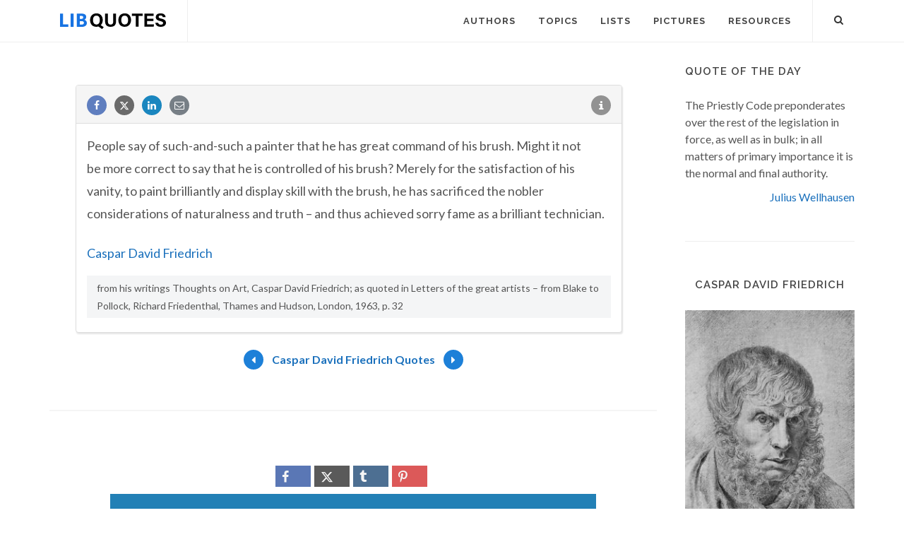

--- FILE ---
content_type: text/html; charset=utf-8
request_url: https://www.google.com/recaptcha/api2/aframe
body_size: 249
content:
<!DOCTYPE HTML><html><head><meta http-equiv="content-type" content="text/html; charset=UTF-8"></head><body><script nonce="FNyveQwSopFS2dKmNjBKNg">/** Anti-fraud and anti-abuse applications only. See google.com/recaptcha */ try{var clients={'sodar':'https://pagead2.googlesyndication.com/pagead/sodar?'};window.addEventListener("message",function(a){try{if(a.source===window.parent){var b=JSON.parse(a.data);var c=clients[b['id']];if(c){var d=document.createElement('img');d.src=c+b['params']+'&rc='+(localStorage.getItem("rc::a")?sessionStorage.getItem("rc::b"):"");window.document.body.appendChild(d);sessionStorage.setItem("rc::e",parseInt(sessionStorage.getItem("rc::e")||0)+1);localStorage.setItem("rc::h",'1768874432403');}}}catch(b){}});window.parent.postMessage("_grecaptcha_ready", "*");}catch(b){}</script></body></html>

--- FILE ---
content_type: image/svg+xml
request_url: https://libquotes.com/img/libq_v5.svg
body_size: 780
content:
<svg id="Layer_1" data-name="Layer 1" xmlns="http://www.w3.org/2000/svg" viewBox="0 0 385.8345 57.1104"><defs><style>.cls-1{fill:#1773e2;}</style></defs><path class="cls-1" d="M12.3394,14.5811H23.2915V53.8384H42.4131v9.185H12.3394Z" transform="translate(-12.3394 -13.7363)"/><path class="cls-1" d="M50.84,14.5811H61.792V63.0234H50.84Z" transform="translate(-12.3394 -13.7363)"/><path class="cls-1" d="M73.2114,14.5811H89.7925c10.0556,0,17.8652,2.7626,17.8652,12.0146,0,4.3452-2.4306,8.9712-6.3823,10.4575v.2974c4.9482,1.2856,8.769,4.9316,8.769,11.4023,0,9.855-8.334,14.2705-18.87,14.2705H73.2114ZM89.2856,33.9829c5.314,0,7.6651-2.2466,7.6651-5.769,0-3.732-2.482-5.1827-7.5864-5.1827H84.1636V33.9829Zm.9966,20.59c5.97,0,9.0552-2.124,9.0552-6.5288,0-4.2485-3.0327-5.9785-9.0552-5.9785H84.1636V54.5732Z" transform="translate(-12.3394 -13.7363)"/><path d="M167.9175,38.06c0,13.2456-7.9527,24.6494-23.41,24.6494-14.936,0-22.7529-10.8545-22.7529-24.4868,0-13.85,8.6348-24.4864,23.4185-24.4864C159.0952,13.7363,167.9175,23.4917,167.9175,38.06Zm-35.5357-.0445c0,9.291,4.0777,16.32,12.5147,16.32,9.1523,0,12.3935-7.664,12.3935-16.1455,0-9.0034-3.6884-16.08-12.559-16.08C136.1338,22.11,132.3818,28.75,132.3818,38.0156Zm25.51,16.7129,13.5327,9.2774-5.9492,6.8408-16.78-11.625Z" transform="translate(-12.3394 -13.7363)"/><path d="M186.7231,14.4268V42.7842c0,9.1328,4.6958,11.8388,9.8282,11.8388,5.8891,0,9.5854-3.2,9.5854-11.8388V14.4268h10.2988V42.2734c0,16.2725-9.5263,20.42-20.0224,20.42-10.7412,0-19.9976-4.3267-19.9976-20.2237V14.4268Z" transform="translate(-12.3394 -13.7363)"/><path d="M270.9185,38.06c0,13.2456-7.9527,24.6494-23.41,24.6494-14.936,0-22.7529-10.8545-22.7529-24.4868,0-13.85,8.6347-24.4864,23.4184-24.4864C262.0962,13.7363,270.9185,23.4917,270.9185,38.06Zm-35.5357-.0445c0,9.291,4.0776,16.32,12.5147,16.32,9.1523,0,12.3935-7.664,12.3935-16.1455,0-9.0034-3.6885-16.08-12.5591-16.08C239.1348,22.11,235.3828,28.75,235.3828,38.0156Z" transform="translate(-12.3394 -13.7363)"/><path d="M288.4619,22.8613h-14.46V14.4268h39.166v8.4345H298.7607V62.019H288.4619Z" transform="translate(-12.3394 -13.7363)"/><path d="M352.2949,41.4932h-22.76V53.5845h25.1074l-1.2207,8.4345h-33.874V14.4268h33.747v8.4345h-23.76V33.0586h22.76Z" transform="translate(-12.3394 -13.7363)"/><path d="M369.8027,48.0688c1.085,4.7793,4.5137,6.8746,10.0215,6.8746,5.4932,0,7.8428-2.17,7.8428-5.6538,0-3.8736-2.294-5.5542-10.4336-7.4483C364.2822,38.8013,361.08,34.09,361.08,27.6646c0-8.2955,6.2051-13.9283,17.4707-13.9283,12.6367,0,17.67,6.793,18.3525,13.7544H386.5352c-.4971-2.9287-2.1172-6.11-8.252-6.11-4.1768,0-6.6973,1.7255-6.6973,5.1045,0,3.31,2.0205,4.6513,9.71,6.435,13.8428,3.2612,16.8779,8.4107,16.8779,15.1206,0,8.69-6.5752,14.6519-19.1562,14.6519-12.08,0-18.4424-5.9473-19.583-14.6241Z" transform="translate(-12.3394 -13.7363)"/></svg>